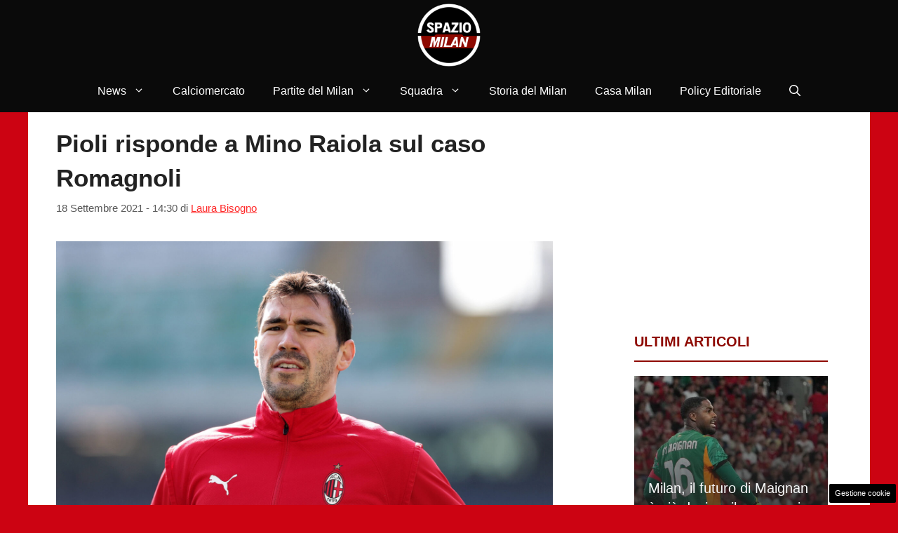

--- FILE ---
content_type: text/html; charset=UTF-8
request_url: https://www.spaziomilan.it/2021/09/pioli-risponde-a-mino-raiola-sul-caso-romagnoli/
body_size: 18424
content:
<!DOCTYPE html> 
<html lang="it-IT"> 
<head>
<meta charset="UTF-8">
<link rel="preload" as="script" href="https://a.thecoreadv.com/s/spaziomilan/ads.js"> 
<link href="https://www.googletagmanager.com/gtag/js?id=G-GZH3TLYM4D" rel="preload" as="script"> 
<link rel="preload" href="https://www.spaziomilan.it/wp-content/cache/fvm/min/1764087041-css14212921e68390f93aff4662cbec8dbb45d0daea402714866e52a90246743.css" as="style" media="all" /> 
<link rel="preload" href="https://www.spaziomilan.it/wp-content/cache/fvm/min/1764087041-css55685a47b82d233235d3781ca70bccfb1c62808107d6c1579e640a87fcd71.css" as="style" media="all" /> 
<link rel="preload" href="https://www.spaziomilan.it/wp-content/cache/fvm/min/1764087041-css1480575990e6d088cd1172a3836bbce18104d98d90378d50bfee224035b62.css" as="style" media="all" /> 
<link rel="preload" href="https://www.spaziomilan.it/wp-content/cache/fvm/min/1764087041-css123b81d0cc3be6335ce775075d9d16e023865f7783a842ec72ab018e0fc02.css" as="style" media="all" /> 
<link rel="preload" href="https://www.spaziomilan.it/wp-content/cache/fvm/min/1764087041-css633c64ae821990bad6b1980c816b38c84d01f964685816aa5af4476b799e5.css" as="style" media="all" /> 
<link rel="preload" href="https://www.spaziomilan.it/wp-content/cache/fvm/min/1764087041-cssf8724b5929be779accbfa997b6769c3e38553c37f85ebf4bd07613058db07.css" as="style" media="all" />
<script data-cfasync="false">if(navigator.userAgent.match(/MSIE|Internet Explorer/i)||navigator.userAgent.match(/Trident\/7\..*?rv:11/i)){var href=document.location.href;if(!href.match(/[?&]iebrowser/)){if(href.indexOf("?")==-1){if(href.indexOf("#")==-1){document.location.href=href+"?iebrowser=1"}else{document.location.href=href.replace("#","?iebrowser=1#")}}else{if(href.indexOf("#")==-1){document.location.href=href+"&iebrowser=1"}else{document.location.href=href.replace("#","&iebrowser=1#")}}}}</script>
<script data-cfasync="false">class FVMLoader{constructor(e){this.triggerEvents=e,this.eventOptions={passive:!0},this.userEventListener=this.triggerListener.bind(this),this.delayedScripts={normal:[],async:[],defer:[]},this.allJQueries=[]}_addUserInteractionListener(e){this.triggerEvents.forEach(t=>window.addEventListener(t,e.userEventListener,e.eventOptions))}_removeUserInteractionListener(e){this.triggerEvents.forEach(t=>window.removeEventListener(t,e.userEventListener,e.eventOptions))}triggerListener(){this._removeUserInteractionListener(this),"loading"===document.readyState?document.addEventListener("DOMContentLoaded",this._loadEverythingNow.bind(this)):this._loadEverythingNow()}async _loadEverythingNow(){this._runAllDelayedCSS(),this._delayEventListeners(),this._delayJQueryReady(this),this._handleDocumentWrite(),this._registerAllDelayedScripts(),await this._loadScriptsFromList(this.delayedScripts.normal),await this._loadScriptsFromList(this.delayedScripts.defer),await this._loadScriptsFromList(this.delayedScripts.async),await this._triggerDOMContentLoaded(),await this._triggerWindowLoad(),window.dispatchEvent(new Event("wpr-allScriptsLoaded"))}_registerAllDelayedScripts(){document.querySelectorAll("script[type=fvmdelay]").forEach(e=>{e.hasAttribute("src")?e.hasAttribute("async")&&!1!==e.async?this.delayedScripts.async.push(e):e.hasAttribute("defer")&&!1!==e.defer||"module"===e.getAttribute("data-type")?this.delayedScripts.defer.push(e):this.delayedScripts.normal.push(e):this.delayedScripts.normal.push(e)})}_runAllDelayedCSS(){document.querySelectorAll("link[rel=fvmdelay]").forEach(e=>{e.setAttribute("rel","stylesheet")})}async _transformScript(e){return await this._requestAnimFrame(),new Promise(t=>{const n=document.createElement("script");let r;[...e.attributes].forEach(e=>{let t=e.nodeName;"type"!==t&&("data-type"===t&&(t="type",r=e.nodeValue),n.setAttribute(t,e.nodeValue))}),e.hasAttribute("src")?(n.addEventListener("load",t),n.addEventListener("error",t)):(n.text=e.text,t()),e.parentNode.replaceChild(n,e)})}async _loadScriptsFromList(e){const t=e.shift();return t?(await this._transformScript(t),this._loadScriptsFromList(e)):Promise.resolve()}_delayEventListeners(){let e={};function t(t,n){!function(t){function n(n){return e[t].eventsToRewrite.indexOf(n)>=0?"wpr-"+n:n}e[t]||(e[t]={originalFunctions:{add:t.addEventListener,remove:t.removeEventListener},eventsToRewrite:[]},t.addEventListener=function(){arguments[0]=n(arguments[0]),e[t].originalFunctions.add.apply(t,arguments)},t.removeEventListener=function(){arguments[0]=n(arguments[0]),e[t].originalFunctions.remove.apply(t,arguments)})}(t),e[t].eventsToRewrite.push(n)}function n(e,t){let n=e[t];Object.defineProperty(e,t,{get:()=>n||function(){},set(r){e["wpr"+t]=n=r}})}t(document,"DOMContentLoaded"),t(window,"DOMContentLoaded"),t(window,"load"),t(window,"pageshow"),t(document,"readystatechange"),n(document,"onreadystatechange"),n(window,"onload"),n(window,"onpageshow")}_delayJQueryReady(e){let t=window.jQuery;Object.defineProperty(window,"jQuery",{get:()=>t,set(n){if(n&&n.fn&&!e.allJQueries.includes(n)){n.fn.ready=n.fn.init.prototype.ready=function(t){e.domReadyFired?t.bind(document)(n):document.addEventListener("DOMContentLoaded2",()=>t.bind(document)(n))};const t=n.fn.on;n.fn.on=n.fn.init.prototype.on=function(){if(this[0]===window){function e(e){return e.split(" ").map(e=>"load"===e||0===e.indexOf("load.")?"wpr-jquery-load":e).join(" ")}"string"==typeof arguments[0]||arguments[0]instanceof String?arguments[0]=e(arguments[0]):"object"==typeof arguments[0]&&Object.keys(arguments[0]).forEach(t=>{delete Object.assign(arguments[0],{[e(t)]:arguments[0][t]})[t]})}return t.apply(this,arguments),this},e.allJQueries.push(n)}t=n}})}async _triggerDOMContentLoaded(){this.domReadyFired=!0,await this._requestAnimFrame(),document.dispatchEvent(new Event("DOMContentLoaded2")),await this._requestAnimFrame(),window.dispatchEvent(new Event("DOMContentLoaded2")),await this._requestAnimFrame(),document.dispatchEvent(new Event("wpr-readystatechange")),await this._requestAnimFrame(),document.wpronreadystatechange&&document.wpronreadystatechange()}async _triggerWindowLoad(){await this._requestAnimFrame(),window.dispatchEvent(new Event("wpr-load")),await this._requestAnimFrame(),window.wpronload&&window.wpronload(),await this._requestAnimFrame(),this.allJQueries.forEach(e=>e(window).trigger("wpr-jquery-load")),window.dispatchEvent(new Event("wpr-pageshow")),await this._requestAnimFrame(),window.wpronpageshow&&window.wpronpageshow()}_handleDocumentWrite(){const e=new Map;document.write=document.writeln=function(t){const n=document.currentScript,r=document.createRange(),i=n.parentElement;let a=e.get(n);void 0===a&&(a=n.nextSibling,e.set(n,a));const s=document.createDocumentFragment();r.setStart(s,0),s.appendChild(r.createContextualFragment(t)),i.insertBefore(s,a)}}async _requestAnimFrame(){return new Promise(e=>requestAnimationFrame(e))}static run(){const e=new FVMLoader(["keydown","mousemove","touchmove","touchstart","touchend","wheel"]);e._addUserInteractionListener(e)}}FVMLoader.run();</script>
<meta name='robots' content='index, follow, max-image-preview:large, max-snippet:-1, max-video-preview:-1' />
<meta name="viewport" content="width=device-width, initial-scale=1"><title>Pioli risponde a Mino Raiola sul caso Romagnoli</title>
<link rel="canonical" href="https://www.spaziomilan.it/2021/09/pioli-risponde-a-mino-raiola-sul-caso-romagnoli/" />
<meta property="og:locale" content="it_IT" />
<meta property="og:type" content="article" />
<meta property="og:title" content="Pioli risponde a Mino Raiola sul caso Romagnoli" />
<meta property="og:description" content="Mister Stefano Pioli ha risposto così ad una forte domanda su Romagnoli dopo le dichiarazioni di Mino Raiola. Le parole: Quando il Milan si ribellerà in maniera ufficiale dinanzi a queste invasioni di campo di Raiola? “Su Bakayoko sono orgoglioso di far parte di un club che lotta in prima linea contro la discriminazioni. Raiola ... Leggi tutto" />
<meta property="og:url" content="https://www.spaziomilan.it/2021/09/pioli-risponde-a-mino-raiola-sul-caso-romagnoli/" />
<meta property="og:site_name" content="Spazio Milan" />
<meta property="article:published_time" content="2021-09-18T12:30:00+00:00" />
<meta property="article:modified_time" content="2021-09-18T12:44:49+00:00" />
<meta property="og:image" content="https://www.spaziomilan.it/wp-content/uploads/2021/04/1001212960-scaled.jpg" />
<meta property="og:image:width" content="2560" />
<meta property="og:image:height" content="1707" />
<meta property="og:image:type" content="image/jpeg" />
<meta name="author" content="Laura Bisogno" />
<meta name="twitter:card" content="summary_large_image" />
<meta name="twitter:label1" content="Scritto da" />
<meta name="twitter:data1" content="Laura Bisogno" />
<meta name="twitter:label2" content="Tempo di lettura stimato" />
<meta name="twitter:data2" content="1 minuto" />
<script type="application/ld+json" class="yoast-schema-graph">{"@context":"https://schema.org","@graph":[{"@type":"NewsArticle","@id":"https://www.spaziomilan.it/2021/09/pioli-risponde-a-mino-raiola-sul-caso-romagnoli/#article","isPartOf":{"@id":"https://www.spaziomilan.it/2021/09/pioli-risponde-a-mino-raiola-sul-caso-romagnoli/"},"author":{"name":"Laura Bisogno","@id":"https://www.spaziomilan.it/#/schema/person/74b8f5b274bda9062380c7aaed403a23"},"headline":"Pioli risponde a Mino Raiola sul caso Romagnoli","datePublished":"2021-09-18T12:30:00+00:00","dateModified":"2021-09-18T12:44:49+00:00","mainEntityOfPage":{"@id":"https://www.spaziomilan.it/2021/09/pioli-risponde-a-mino-raiola-sul-caso-romagnoli/"},"wordCount":104,"publisher":{"@id":"https://www.spaziomilan.it/#organization"},"image":{"@id":"https://www.spaziomilan.it/2021/09/pioli-risponde-a-mino-raiola-sul-caso-romagnoli/#primaryimage"},"thumbnailUrl":"https://www.spaziomilan.it/wp-content/uploads/2021/04/1001212960-scaled.jpg","keywords":["mercato","Milan","news","pioli","Raiola","Romagnoli","spaziomilan"],"articleSection":["Interviste","News Milan"],"inLanguage":"it-IT"},{"@type":"WebPage","@id":"https://www.spaziomilan.it/2021/09/pioli-risponde-a-mino-raiola-sul-caso-romagnoli/","url":"https://www.spaziomilan.it/2021/09/pioli-risponde-a-mino-raiola-sul-caso-romagnoli/","name":"Pioli risponde a Mino Raiola sul caso Romagnoli","isPartOf":{"@id":"https://www.spaziomilan.it/#website"},"primaryImageOfPage":{"@id":"https://www.spaziomilan.it/2021/09/pioli-risponde-a-mino-raiola-sul-caso-romagnoli/#primaryimage"},"image":{"@id":"https://www.spaziomilan.it/2021/09/pioli-risponde-a-mino-raiola-sul-caso-romagnoli/#primaryimage"},"thumbnailUrl":"https://www.spaziomilan.it/wp-content/uploads/2021/04/1001212960-scaled.jpg","datePublished":"2021-09-18T12:30:00+00:00","dateModified":"2021-09-18T12:44:49+00:00","breadcrumb":{"@id":"https://www.spaziomilan.it/2021/09/pioli-risponde-a-mino-raiola-sul-caso-romagnoli/#breadcrumb"},"inLanguage":"it-IT","potentialAction":[{"@type":"ReadAction","target":["https://www.spaziomilan.it/2021/09/pioli-risponde-a-mino-raiola-sul-caso-romagnoli/"]}]},{"@type":"ImageObject","inLanguage":"it-IT","@id":"https://www.spaziomilan.it/2021/09/pioli-risponde-a-mino-raiola-sul-caso-romagnoli/#primaryimage","url":"https://www.spaziomilan.it/wp-content/uploads/2021/04/1001212960-scaled.jpg","contentUrl":"https://www.spaziomilan.it/wp-content/uploads/2021/04/1001212960-scaled.jpg","width":2560,"height":1707,"caption":"FOTO IMAGO"},{"@type":"BreadcrumbList","@id":"https://www.spaziomilan.it/2021/09/pioli-risponde-a-mino-raiola-sul-caso-romagnoli/#breadcrumb","itemListElement":[{"@type":"ListItem","position":1,"name":"Home","item":"https://www.spaziomilan.it/"},{"@type":"ListItem","position":2,"name":"News Milan","item":"https://www.spaziomilan.it/news-milan/"},{"@type":"ListItem","position":3,"name":"Pioli risponde a Mino Raiola sul caso Romagnoli"}]},{"@type":"WebSite","@id":"https://www.spaziomilan.it/#website","url":"https://www.spaziomilan.it/","name":"Spazio Milan","description":"Emozione rossonera","publisher":{"@id":"https://www.spaziomilan.it/#organization"},"potentialAction":[{"@type":"SearchAction","target":{"@type":"EntryPoint","urlTemplate":"https://www.spaziomilan.it/?s={search_term_string}"},"query-input":{"@type":"PropertyValueSpecification","valueRequired":true,"valueName":"search_term_string"}}],"inLanguage":"it-IT"},{"@type":"Organization","@id":"https://www.spaziomilan.it/#organization","name":"Spazio Milan","url":"https://www.spaziomilan.it/","logo":{"@type":"ImageObject","inLanguage":"it-IT","@id":"https://www.spaziomilan.it/#/schema/logo/image/","url":"https://www.spaziomilan.it/wp-content/uploads/2024/07/spazio_milan_logo2024.png","contentUrl":"https://www.spaziomilan.it/wp-content/uploads/2024/07/spazio_milan_logo2024.png","width":1080,"height":1080,"caption":"Spazio Milan"},"image":{"@id":"https://www.spaziomilan.it/#/schema/logo/image/"}},{"@type":"Person","@id":"https://www.spaziomilan.it/#/schema/person/74b8f5b274bda9062380c7aaed403a23","name":"Laura Bisogno","image":{"@type":"ImageObject","inLanguage":"it-IT","@id":"https://www.spaziomilan.it/#/schema/person/image/","url":"https://secure.gravatar.com/avatar/d3fc4c972bc95a1599121f01be932ff691bd474928f651f25ad7237c8ae4f193?s=96&d=mm&r=g","contentUrl":"https://secure.gravatar.com/avatar/d3fc4c972bc95a1599121f01be932ff691bd474928f651f25ad7237c8ae4f193?s=96&d=mm&r=g","caption":"Laura Bisogno"},"url":"https://www.spaziomilan.it/author/laura-bisogno/"}]}</script>
<link rel="alternate" type="application/rss+xml" title="Spazio Milan &raquo; Feed" href="https://www.spaziomilan.it/feed/" />
<link rel="alternate" type="application/rss+xml" title="Spazio Milan &raquo; Feed dei commenti" href="https://www.spaziomilan.it/comments/feed/" /> 
<style media="all">img:is([sizes="auto" i],[sizes^="auto," i]){contain-intrinsic-size:3000px 1500px}</style> 
<script>var adser = {"pagetype":"article","category":["Interviste","News Milan"],"category_iab":["",""],"hot":false,"cmp":"clickio","cmp_params":"\/\/clickiocmp.com\/t\/consent_236306.js","_adkaora":"https:\/\/cdn.adkaora.space\/thecore\/generic\/prod\/adk-init.js","_admanager":1,"_mgid":"https:\/\/jsc.mgid.com\/s\/p\/spaziomilan.it.1475176.js","_teads":"175994"}</script>
<script>
document.addEventListener('DOMContentLoaded', function() {
var script = document.createElement('script');
script.src = "https://www.googletagmanager.com/gtag/js?id=G-GZH3TLYM4D";
script.async = true;
document.head.appendChild(script);
script.onload = function() {
window.dataLayer = window.dataLayer || [];
function gtag(){dataLayer.push(arguments);}
gtag('js', new Date());
gtag('config', 'G-GZH3TLYM4D');
};
});
</script>
<style media="all">#tca-sticky{display:none}@media only screen and (max-width:600px){BODY{margin-top:100px!important}#tca-sticky{display:flex}}</style> 
<link rel="amphtml" href="https://www.spaziomilan.it/2021/09/pioli-risponde-a-mino-raiola-sul-caso-romagnoli/amp/" /> 
<link rel='stylesheet' id='wp-block-library-css' href='https://www.spaziomilan.it/wp-content/cache/fvm/min/1764087041-css14212921e68390f93aff4662cbec8dbb45d0daea402714866e52a90246743.css' media='all' /> 
<style id='classic-theme-styles-inline-css' media="all">/*! This file is auto-generated */ .wp-block-button__link{color:#fff;background-color:#32373c;border-radius:9999px;box-shadow:none;text-decoration:none;padding:calc(.667em + 2px) calc(1.333em + 2px);font-size:1.125em}.wp-block-file__button{background:#32373c;color:#fff;text-decoration:none}</style> 
<style id='global-styles-inline-css' media="all">:root{--wp--preset--aspect-ratio--square:1;--wp--preset--aspect-ratio--4-3:4/3;--wp--preset--aspect-ratio--3-4:3/4;--wp--preset--aspect-ratio--3-2:3/2;--wp--preset--aspect-ratio--2-3:2/3;--wp--preset--aspect-ratio--16-9:16/9;--wp--preset--aspect-ratio--9-16:9/16;--wp--preset--color--black:#000000;--wp--preset--color--cyan-bluish-gray:#abb8c3;--wp--preset--color--white:#ffffff;--wp--preset--color--pale-pink:#f78da7;--wp--preset--color--vivid-red:#cf2e2e;--wp--preset--color--luminous-vivid-orange:#ff6900;--wp--preset--color--luminous-vivid-amber:#fcb900;--wp--preset--color--light-green-cyan:#7bdcb5;--wp--preset--color--vivid-green-cyan:#00d084;--wp--preset--color--pale-cyan-blue:#8ed1fc;--wp--preset--color--vivid-cyan-blue:#0693e3;--wp--preset--color--vivid-purple:#9b51e0;--wp--preset--color--contrast:var(--contrast);--wp--preset--color--contrast-2:var(--contrast-2);--wp--preset--color--contrast-3:var(--contrast-3);--wp--preset--color--base:var(--base);--wp--preset--color--base-2:var(--base-2);--wp--preset--color--base-3:var(--base-3);--wp--preset--color--accent:var(--accent);--wp--preset--color--global-color-8:var(--global-color-8);--wp--preset--gradient--vivid-cyan-blue-to-vivid-purple:linear-gradient(135deg,rgba(6,147,227,1) 0%,rgb(155,81,224) 100%);--wp--preset--gradient--light-green-cyan-to-vivid-green-cyan:linear-gradient(135deg,rgb(122,220,180) 0%,rgb(0,208,130) 100%);--wp--preset--gradient--luminous-vivid-amber-to-luminous-vivid-orange:linear-gradient(135deg,rgba(252,185,0,1) 0%,rgba(255,105,0,1) 100%);--wp--preset--gradient--luminous-vivid-orange-to-vivid-red:linear-gradient(135deg,rgba(255,105,0,1) 0%,rgb(207,46,46) 100%);--wp--preset--gradient--very-light-gray-to-cyan-bluish-gray:linear-gradient(135deg,rgb(238,238,238) 0%,rgb(169,184,195) 100%);--wp--preset--gradient--cool-to-warm-spectrum:linear-gradient(135deg,rgb(74,234,220) 0%,rgb(151,120,209) 20%,rgb(207,42,186) 40%,rgb(238,44,130) 60%,rgb(251,105,98) 80%,rgb(254,248,76) 100%);--wp--preset--gradient--blush-light-purple:linear-gradient(135deg,rgb(255,206,236) 0%,rgb(152,150,240) 100%);--wp--preset--gradient--blush-bordeaux:linear-gradient(135deg,rgb(254,205,165) 0%,rgb(254,45,45) 50%,rgb(107,0,62) 100%);--wp--preset--gradient--luminous-dusk:linear-gradient(135deg,rgb(255,203,112) 0%,rgb(199,81,192) 50%,rgb(65,88,208) 100%);--wp--preset--gradient--pale-ocean:linear-gradient(135deg,rgb(255,245,203) 0%,rgb(182,227,212) 50%,rgb(51,167,181) 100%);--wp--preset--gradient--electric-grass:linear-gradient(135deg,rgb(202,248,128) 0%,rgb(113,206,126) 100%);--wp--preset--gradient--midnight:linear-gradient(135deg,rgb(2,3,129) 0%,rgb(40,116,252) 100%);--wp--preset--font-size--small:13px;--wp--preset--font-size--medium:20px;--wp--preset--font-size--large:36px;--wp--preset--font-size--x-large:42px;--wp--preset--spacing--20:0.44rem;--wp--preset--spacing--30:0.67rem;--wp--preset--spacing--40:1rem;--wp--preset--spacing--50:1.5rem;--wp--preset--spacing--60:2.25rem;--wp--preset--spacing--70:3.38rem;--wp--preset--spacing--80:5.06rem;--wp--preset--shadow--natural:6px 6px 9px rgba(0, 0, 0, 0.2);--wp--preset--shadow--deep:12px 12px 50px rgba(0, 0, 0, 0.4);--wp--preset--shadow--sharp:6px 6px 0px rgba(0, 0, 0, 0.2);--wp--preset--shadow--outlined:6px 6px 0px -3px rgba(255, 255, 255, 1), 6px 6px rgba(0, 0, 0, 1);--wp--preset--shadow--crisp:6px 6px 0px rgba(0, 0, 0, 1)}:where(.is-layout-flex){gap:.5em}:where(.is-layout-grid){gap:.5em}body .is-layout-flex{display:flex}.is-layout-flex{flex-wrap:wrap;align-items:center}.is-layout-flex>:is(*,div){margin:0}body .is-layout-grid{display:grid}.is-layout-grid>:is(*,div){margin:0}:where(.wp-block-columns.is-layout-flex){gap:2em}:where(.wp-block-columns.is-layout-grid){gap:2em}:where(.wp-block-post-template.is-layout-flex){gap:1.25em}:where(.wp-block-post-template.is-layout-grid){gap:1.25em}.has-black-color{color:var(--wp--preset--color--black)!important}.has-cyan-bluish-gray-color{color:var(--wp--preset--color--cyan-bluish-gray)!important}.has-white-color{color:var(--wp--preset--color--white)!important}.has-pale-pink-color{color:var(--wp--preset--color--pale-pink)!important}.has-vivid-red-color{color:var(--wp--preset--color--vivid-red)!important}.has-luminous-vivid-orange-color{color:var(--wp--preset--color--luminous-vivid-orange)!important}.has-luminous-vivid-amber-color{color:var(--wp--preset--color--luminous-vivid-amber)!important}.has-light-green-cyan-color{color:var(--wp--preset--color--light-green-cyan)!important}.has-vivid-green-cyan-color{color:var(--wp--preset--color--vivid-green-cyan)!important}.has-pale-cyan-blue-color{color:var(--wp--preset--color--pale-cyan-blue)!important}.has-vivid-cyan-blue-color{color:var(--wp--preset--color--vivid-cyan-blue)!important}.has-vivid-purple-color{color:var(--wp--preset--color--vivid-purple)!important}.has-black-background-color{background-color:var(--wp--preset--color--black)!important}.has-cyan-bluish-gray-background-color{background-color:var(--wp--preset--color--cyan-bluish-gray)!important}.has-white-background-color{background-color:var(--wp--preset--color--white)!important}.has-pale-pink-background-color{background-color:var(--wp--preset--color--pale-pink)!important}.has-vivid-red-background-color{background-color:var(--wp--preset--color--vivid-red)!important}.has-luminous-vivid-orange-background-color{background-color:var(--wp--preset--color--luminous-vivid-orange)!important}.has-luminous-vivid-amber-background-color{background-color:var(--wp--preset--color--luminous-vivid-amber)!important}.has-light-green-cyan-background-color{background-color:var(--wp--preset--color--light-green-cyan)!important}.has-vivid-green-cyan-background-color{background-color:var(--wp--preset--color--vivid-green-cyan)!important}.has-pale-cyan-blue-background-color{background-color:var(--wp--preset--color--pale-cyan-blue)!important}.has-vivid-cyan-blue-background-color{background-color:var(--wp--preset--color--vivid-cyan-blue)!important}.has-vivid-purple-background-color{background-color:var(--wp--preset--color--vivid-purple)!important}.has-black-border-color{border-color:var(--wp--preset--color--black)!important}.has-cyan-bluish-gray-border-color{border-color:var(--wp--preset--color--cyan-bluish-gray)!important}.has-white-border-color{border-color:var(--wp--preset--color--white)!important}.has-pale-pink-border-color{border-color:var(--wp--preset--color--pale-pink)!important}.has-vivid-red-border-color{border-color:var(--wp--preset--color--vivid-red)!important}.has-luminous-vivid-orange-border-color{border-color:var(--wp--preset--color--luminous-vivid-orange)!important}.has-luminous-vivid-amber-border-color{border-color:var(--wp--preset--color--luminous-vivid-amber)!important}.has-light-green-cyan-border-color{border-color:var(--wp--preset--color--light-green-cyan)!important}.has-vivid-green-cyan-border-color{border-color:var(--wp--preset--color--vivid-green-cyan)!important}.has-pale-cyan-blue-border-color{border-color:var(--wp--preset--color--pale-cyan-blue)!important}.has-vivid-cyan-blue-border-color{border-color:var(--wp--preset--color--vivid-cyan-blue)!important}.has-vivid-purple-border-color{border-color:var(--wp--preset--color--vivid-purple)!important}.has-vivid-cyan-blue-to-vivid-purple-gradient-background{background:var(--wp--preset--gradient--vivid-cyan-blue-to-vivid-purple)!important}.has-light-green-cyan-to-vivid-green-cyan-gradient-background{background:var(--wp--preset--gradient--light-green-cyan-to-vivid-green-cyan)!important}.has-luminous-vivid-amber-to-luminous-vivid-orange-gradient-background{background:var(--wp--preset--gradient--luminous-vivid-amber-to-luminous-vivid-orange)!important}.has-luminous-vivid-orange-to-vivid-red-gradient-background{background:var(--wp--preset--gradient--luminous-vivid-orange-to-vivid-red)!important}.has-very-light-gray-to-cyan-bluish-gray-gradient-background{background:var(--wp--preset--gradient--very-light-gray-to-cyan-bluish-gray)!important}.has-cool-to-warm-spectrum-gradient-background{background:var(--wp--preset--gradient--cool-to-warm-spectrum)!important}.has-blush-light-purple-gradient-background{background:var(--wp--preset--gradient--blush-light-purple)!important}.has-blush-bordeaux-gradient-background{background:var(--wp--preset--gradient--blush-bordeaux)!important}.has-luminous-dusk-gradient-background{background:var(--wp--preset--gradient--luminous-dusk)!important}.has-pale-ocean-gradient-background{background:var(--wp--preset--gradient--pale-ocean)!important}.has-electric-grass-gradient-background{background:var(--wp--preset--gradient--electric-grass)!important}.has-midnight-gradient-background{background:var(--wp--preset--gradient--midnight)!important}.has-small-font-size{font-size:var(--wp--preset--font-size--small)!important}.has-medium-font-size{font-size:var(--wp--preset--font-size--medium)!important}.has-large-font-size{font-size:var(--wp--preset--font-size--large)!important}.has-x-large-font-size{font-size:var(--wp--preset--font-size--x-large)!important}:where(.wp-block-post-template.is-layout-flex){gap:1.25em}:where(.wp-block-post-template.is-layout-grid){gap:1.25em}:where(.wp-block-columns.is-layout-flex){gap:2em}:where(.wp-block-columns.is-layout-grid){gap:2em}:root :where(.wp-block-pullquote){font-size:1.5em;line-height:1.6}</style> 
<link rel='stylesheet' id='adser-css' href='https://www.spaziomilan.it/wp-content/cache/fvm/min/1764087041-css55685a47b82d233235d3781ca70bccfb1c62808107d6c1579e640a87fcd71.css' media='all' /> 
<link rel='stylesheet' id='dadaPushly-css' href='https://www.spaziomilan.it/wp-content/cache/fvm/min/1764087041-css1480575990e6d088cd1172a3836bbce18104d98d90378d50bfee224035b62.css' media='all' /> 
<link rel='stylesheet' id='toc-screen-css' href='https://www.spaziomilan.it/wp-content/cache/fvm/min/1764087041-css123b81d0cc3be6335ce775075d9d16e023865f7783a842ec72ab018e0fc02.css' media='all' /> 
<link rel='stylesheet' id='generate-style-css' href='https://www.spaziomilan.it/wp-content/cache/fvm/min/1764087041-css633c64ae821990bad6b1980c816b38c84d01f964685816aa5af4476b799e5.css' media='all' /> 
<style id='generate-style-inline-css' media="all">body{background-color:#cc0312;color:#222}a{color:#ff2828}a:hover,a:focus{text-decoration:underline}.entry-title a,.site-branding a,a.button,.wp-block-button__link,.main-navigation a{text-decoration:none}a:hover,a:focus,a:active{color:#af0000}.wp-block-group__inner-container{max-width:1200px;margin-left:auto;margin-right:auto}.site-header .header-image{width:90px}:root{--contrast:#222222;--contrast-2:#575760;--contrast-3:#b2b2be;--base:#f0f0f0;--base-2:#f7f8f9;--base-3:#ffffff;--accent:#8E0900;--global-color-8:#CC0412}:root .has-contrast-color{color:var(--contrast)}:root .has-contrast-background-color{background-color:var(--contrast)}:root .has-contrast-2-color{color:var(--contrast-2)}:root .has-contrast-2-background-color{background-color:var(--contrast-2)}:root .has-contrast-3-color{color:var(--contrast-3)}:root .has-contrast-3-background-color{background-color:var(--contrast-3)}:root .has-base-color{color:var(--base)}:root .has-base-background-color{background-color:var(--base)}:root .has-base-2-color{color:var(--base-2)}:root .has-base-2-background-color{background-color:var(--base-2)}:root .has-base-3-color{color:var(--base-3)}:root .has-base-3-background-color{background-color:var(--base-3)}:root .has-accent-color{color:var(--accent)}:root .has-accent-background-color{background-color:var(--accent)}:root .has-global-color-8-color{color:var(--global-color-8)}:root .has-global-color-8-background-color{background-color:var(--global-color-8)}.gp-modal:not(.gp-modal--open):not(.gp-modal--transition){display:none}.gp-modal--transition:not(.gp-modal--open){pointer-events:none}.gp-modal-overlay:not(.gp-modal-overlay--open):not(.gp-modal--transition){display:none}.gp-modal__overlay{display:none;position:fixed;top:0;left:0;right:0;bottom:0;background:rgba(0,0,0,.2);display:flex;justify-content:center;align-items:center;z-index:10000;backdrop-filter:blur(3px);transition:opacity 500ms ease;opacity:0}.gp-modal--open:not(.gp-modal--transition) .gp-modal__overlay{opacity:1}.gp-modal__container{max-width:100%;max-height:100vh;transform:scale(.9);transition:transform 500ms ease;padding:0 10px}.gp-modal--open:not(.gp-modal--transition) .gp-modal__container{transform:scale(1)}.search-modal-fields{display:flex}.gp-search-modal .gp-modal__overlay{align-items:flex-start;padding-top:25vh;background:var(--gp-search-modal-overlay-bg-color)}.search-modal-form{width:500px;max-width:100%;background-color:var(--gp-search-modal-bg-color);color:var(--gp-search-modal-text-color)}.search-modal-form .search-field,.search-modal-form .search-field:focus{width:100%;height:60px;background-color:transparent;border:0;appearance:none;color:currentColor}.search-modal-fields button,.search-modal-fields button:active,.search-modal-fields button:focus,.search-modal-fields button:hover{background-color:transparent;border:0;color:currentColor;width:60px}body,button,input,select,textarea{font-family:Helvetica;font-size:18px}body{line-height:1.7}.entry-content>[class*="wp-block-"]:not(:last-child):not(.wp-block-heading){margin-bottom:1.5em}.main-title{font-family:Helvetica}.main-navigation a,.menu-toggle{font-family:Helvetica;font-size:16px}.main-navigation .menu-bar-items{font-size:16px}.main-navigation .main-nav ul ul li a{font-size:15px}.sidebar .widget,.footer-widgets .widget{font-size:17px}h1{font-family:Helvetica;font-weight:700;font-size:35px;line-height:1.4em}h2{font-family:Helvetica;font-weight:600;font-size:28px;line-height:1.4em}h3{font-family:Helvetica;font-size:26px;line-height:1.4em}h4{font-family:Helvetica}h5{font-family:Helvetica}h6{font-family:Helvetica}.site-info{font-family:Helvetica}@media (max-width:768px){h1{font-size:22px}h2{font-size:20px}h3{font-size:24px}h4{font-size:22px}h5{font-size:19px}}.top-bar{background-color:#636363;color:#fff}.top-bar a{color:#fff}.top-bar a:hover{color:#303030}.site-header{background-color:#0a0a0a}.main-title a,.main-title a:hover{color:#222}.site-description{color:#757575}.mobile-menu-control-wrapper .menu-toggle,.mobile-menu-control-wrapper .menu-toggle:hover,.mobile-menu-control-wrapper .menu-toggle:focus,.has-inline-mobile-toggle #site-navigation.toggled{background-color:rgba(0,0,0,.02)}.main-navigation,.main-navigation ul ul{background-color:#0a0a0a}.main-navigation .main-nav ul li a,.main-navigation .menu-toggle,.main-navigation .menu-bar-items{color:#fff}.main-navigation .main-nav ul li:not([class*="current-menu-"]):hover>a,.main-navigation .main-nav ul li:not([class*="current-menu-"]):focus>a,.main-navigation .main-nav ul li.sfHover:not([class*="current-menu-"])>a,.main-navigation .menu-bar-item:hover>a,.main-navigation .menu-bar-item.sfHover>a{color:#fff;background-color:var(--accent)}button.menu-toggle:hover,button.menu-toggle:focus{color:#fff}.main-navigation .main-nav ul li[class*="current-menu-"]>a{color:#fff;background-color:rgba(255,255,255,0)}.navigation-search input[type="search"],.navigation-search input[type="search"]:active,.navigation-search input[type="search"]:focus,.main-navigation .main-nav ul li.search-item.active>a,.main-navigation .menu-bar-items .search-item.active>a{color:#fff;background-color:var(--accent)}.main-navigation ul ul{background-color:#eaeaea}.main-navigation .main-nav ul ul li a{color:#515151}.main-navigation .main-nav ul ul li:not([class*="current-menu-"]):hover>a,.main-navigation .main-nav ul ul li:not([class*="current-menu-"]):focus>a,.main-navigation .main-nav ul ul li.sfHover:not([class*="current-menu-"])>a{color:#7a8896;background-color:#eaeaea}.main-navigation .main-nav ul ul li[class*="current-menu-"]>a{color:#7a8896;background-color:#eaeaea}.separate-containers .inside-article,.separate-containers .comments-area,.separate-containers .page-header,.one-container .container,.separate-containers .paging-navigation,.inside-page-header{background-color:#fff}.entry-title a{color:#222}.entry-title a:hover{color:#55555e}.entry-meta{color:#595959}.sidebar .widget{background-color:#0a0a0a}.sidebar .widget a{color:#e5cdc7}.sidebar .widget a:hover{color:#d60000}.footer-widgets{background-color:#fff}.footer-widgets .widget-title{color:#000}.site-info{color:#fff;background-color:#0a0a0a}.site-info a{color:#fff}.site-info a:hover{color:#d3d3d3}.footer-bar .widget_nav_menu .current-menu-item a{color:#d3d3d3}input[type="text"],input[type="email"],input[type="url"],input[type="password"],input[type="search"],input[type="tel"],input[type="number"],textarea,select{color:#666;background-color:var(--base-2);border-color:#ccc}input[type="text"]:focus,input[type="email"]:focus,input[type="url"]:focus,input[type="password"]:focus,input[type="search"]:focus,input[type="tel"]:focus,input[type="number"]:focus,textarea:focus,select:focus{color:#666;background-color:#fff;border-color:#bfbfbf}button,html input[type="button"],input[type="reset"],input[type="submit"],a.button,a.wp-block-button__link:not(.has-background){color:#fff;background-color:#55555e}button:hover,html input[type="button"]:hover,input[type="reset"]:hover,input[type="submit"]:hover,a.button:hover,button:focus,html input[type="button"]:focus,input[type="reset"]:focus,input[type="submit"]:focus,a.button:focus,a.wp-block-button__link:not(.has-background):active,a.wp-block-button__link:not(.has-background):focus,a.wp-block-button__link:not(.has-background):hover{color:#fff;background-color:#3f4047}a.generate-back-to-top{background-color:rgba(0,0,0,.4);color:#fff}a.generate-back-to-top:hover,a.generate-back-to-top:focus{background-color:rgba(0,0,0,.6);color:#fff}:root{--gp-search-modal-bg-color:var(--base-3);--gp-search-modal-text-color:var(--contrast);--gp-search-modal-overlay-bg-color:rgba(0,0,0,0.2)}@media (max-width:768px){.main-navigation .menu-bar-item:hover>a,.main-navigation .menu-bar-item.sfHover>a{background:none;color:#fff}}.inside-header{padding:5px 40px 5px 40px}.nav-below-header .main-navigation .inside-navigation.grid-container,.nav-above-header .main-navigation .inside-navigation.grid-container{padding:0 20px 0 20px}.separate-containers .inside-article,.separate-containers .comments-area,.separate-containers .page-header,.separate-containers .paging-navigation,.one-container .site-content,.inside-page-header{padding:20px 40px 40px 40px}.site-main .wp-block-group__inner-container{padding:20px 40px 40px 40px}.separate-containers .paging-navigation{padding-top:20px;padding-bottom:20px}.entry-content .alignwide,body:not(.no-sidebar) .entry-content .alignfull{margin-left:-40px;width:calc(100% + 80px);max-width:calc(100% + 80px)}.sidebar .widget,.page-header,.widget-area .main-navigation,.site-main>*{margin-bottom:0}.separate-containers .site-main{margin:0}.both-right .inside-left-sidebar,.both-left .inside-left-sidebar{margin-right:0}.both-right .inside-right-sidebar,.both-left .inside-right-sidebar{margin-left:0}.separate-containers .featured-image{margin-top:0}.separate-containers .inside-right-sidebar,.separate-containers .inside-left-sidebar{margin-top:0;margin-bottom:0}.rtl .menu-item-has-children .dropdown-menu-toggle{padding-left:20px}.rtl .main-navigation .main-nav ul li.menu-item-has-children>a{padding-right:20px}.widget-area .widget{padding:8px 40px 40px 50px}@media (max-width:768px){.separate-containers .inside-article,.separate-containers .comments-area,.separate-containers .page-header,.separate-containers .paging-navigation,.one-container .site-content,.inside-page-header{padding:15px}.site-main .wp-block-group__inner-container{padding:15px}.inside-top-bar{padding-right:30px;padding-left:30px}.inside-header{padding-top:5px;padding-right:30px;padding-bottom:5px;padding-left:30px}.widget-area .widget{padding-top:30px;padding-right:30px;padding-bottom:30px;padding-left:30px}.footer-widgets-container{padding-top:30px;padding-right:30px;padding-bottom:30px;padding-left:30px}.inside-site-info{padding-right:30px;padding-left:30px}.entry-content .alignwide,body:not(.no-sidebar) .entry-content .alignfull{margin-left:-15px;width:calc(100% + 30px);max-width:calc(100% + 30px)}.one-container .site-main .paging-navigation{margin-bottom:0}}.is-right-sidebar{width:30%}.is-left-sidebar{width:30%}.site-content .content-area{width:70%}@media (max-width:768px){.main-navigation .menu-toggle,.sidebar-nav-mobile:not(#sticky-placeholder){display:block}.main-navigation ul,.gen-sidebar-nav,.main-navigation:not(.slideout-navigation):not(.toggled) .main-nav>ul,.has-inline-mobile-toggle #site-navigation .inside-navigation>*:not(.navigation-search):not(.main-nav){display:none}.nav-align-right .inside-navigation,.nav-align-center .inside-navigation{justify-content:space-between}}.dynamic-author-image-rounded{border-radius:100%}.dynamic-featured-image,.dynamic-author-image{vertical-align:middle}.one-container.blog .dynamic-content-template:not(:last-child),.one-container.archive .dynamic-content-template:not(:last-child){padding-bottom:0}.dynamic-entry-excerpt>p:last-child{margin-bottom:0}</style> 
<style id='generateblocks-inline-css' media="all">.gb-container.gb-tabs__item:not(.gb-tabs__item-open){display:none}.gb-container-525acc2f{padding:40px 20px 40px 40px}.gb-container-3ffc8e74{min-height:260px;display:flex;flex-direction:column;justify-content:flex-end;position:relative;overflow-x:hidden;overflow-y:hidden}.gb-container-3ffc8e74:before{content:"";background-image:var(--background-image);background-repeat:no-repeat;background-position:center center;background-size:cover;z-index:0;position:absolute;top:0;right:0;bottom:0;left:0;transition:inherit;pointer-events:none}.gb-container-3ffc8e74:after{content:"";background-image:linear-gradient(180deg,rgba(255,255,255,0),var(--contrast));z-index:0;position:absolute;top:0;right:0;bottom:0;left:0;pointer-events:none}.gb-grid-wrapper>.gb-grid-column-3ffc8e74{width:100%}.gb-container-b3a03c90{max-width:1200px;z-index:1;position:relative;padding:20px}.gb-container-02d854d8{background-color:var(--base-2)}.gb-container-f4a9fdfa{height:100%;display:flex;flex-direction:column;align-items:center;justify-content:center;padding-left:20px}.gb-grid-wrapper>.gb-grid-column-f4a9fdfa{width:22%}.gb-container-9d875209{height:100%;font-size:15px;padding:20px}.gb-grid-wrapper>.gb-grid-column-9d875209{width:78%}h4.gb-headline-ac22c05b{display:flex;align-items:center;justify-content:flex-start;font-size:20px;font-weight:600;text-transform:uppercase;text-align:left;padding-bottom:10px;border-bottom:2px solid var(--accent);color:var(--accent)}h3.gb-headline-8deddee5{font-size:20px;font-weight:500;text-transform:initial;margin-bottom:10px;color:var(--base-2)}h3.gb-headline-8deddee5 a{color:var(--base-2)}h3.gb-headline-8deddee5 a:hover{color:var(--base)}h4.gb-headline-093d95f7{font-size:20px;font-weight:700;text-transform:uppercase}.gb-grid-wrapper-557aa889{display:flex;flex-wrap:wrap;row-gap:20px}.gb-grid-wrapper-557aa889>.gb-grid-column{box-sizing:border-box}.gb-grid-wrapper-47bce4c6{display:flex;flex-wrap:wrap;align-items:center;margin-left:-20px}.gb-grid-wrapper-47bce4c6>.gb-grid-column{box-sizing:border-box;padding-left:20px}.gb-block-image-7f7f29ab{padding-top:10px;padding-bottom:10px;text-align:center}.gb-image-7f7f29ab{border-radius:50%;border:3px solid var(--accent);width:100px;height:100px;object-fit:cover;vertical-align:middle}@media (max-width:767px){.gb-container-525acc2f{padding-top:20px;padding-right:0;padding-bottom:20px;margin-top:40px}.gb-container-3ffc8e74{min-height:300px}.gb-container-02d854d8{text-align:center}.gb-container-f4a9fdfa{text-align:center;padding-top:20px;padding-left:0}.gb-grid-wrapper>.gb-grid-column-f4a9fdfa{width:100%}.gb-container-9d875209{text-align:center}.gb-grid-wrapper>.gb-grid-column-9d875209{width:100%}.gb-grid-wrapper>div.gb-grid-column-9d875209{padding-bottom:0}h4.gb-headline-ac22c05b{font-size:17px}h4.gb-headline-093d95f7{text-align:center}.gb-grid-wrapper-47bce4c6>.gb-grid-column{padding-bottom:20px}.gb-block-image-7f7f29ab{text-align:center}.gb-image-7f7f29ab{border:6px solid var(--accent)}}:root{--gb-container-width:1200px}.gb-container .wp-block-image img{vertical-align:middle}.gb-grid-wrapper .wp-block-image{margin-bottom:0}.gb-highlight{background:none}.gb-shape{line-height:0}.gb-container-link{position:absolute;top:0;right:0;bottom:0;left:0;z-index:99}</style> 
<link rel='stylesheet' id='generate-blog-images-css' href='https://www.spaziomilan.it/wp-content/cache/fvm/min/1764087041-cssf8724b5929be779accbfa997b6769c3e38553c37f85ebf4bd07613058db07.css' media='all' /> 
<script src="https://www.spaziomilan.it/wp-includes/js/jquery/jquery.min.js?ver=3.7.1" id="jquery-core-js"></script>
<script src="https://www.spaziomilan.it/wp-includes/js/jquery/jquery-migrate.min.js?ver=3.4.1" id="jquery-migrate-js"></script>
<script id="dadaPushly-js-extra">
var dadasuite_365_pushly_var = {"siteurl":"https:\/\/www.spaziomilan.it","sitename":"spaziomilan.it","is_post":"","redir":"js","endpoint":"https:\/\/sensor.pushly.net","view":"view_4"};
</script>
<script src="https://www.spaziomilan.it/wp-content/plugins/dadasuite-365/includes/modules/dadasuite_365_pushly/js/dadasuite_365_pushly.min.js?ver=1.7.0" id="dadaPushly-js"></script>
<link rel="icon" href="https://www.spaziomilan.it/wp-content/uploads/2024/07/cropped-spazio_milan_logo2024-192x192.png" sizes="192x192" /> 
<style id="wp-custom-css" media="all">.home .inside-article{background-color:#cc0312}.wp-block-image figcaption{font-size:13px;background:#dbcece;border:1px solid #686868}[data-adunitid]:not([id*="video"]),[data-adunitid]:not([id*="video"])>div,[data-adunitid]:not([id*="video"])>div>div{margin:auto!important;display:flex;flex:1;justify-content:center}#news{max-width:1200px!important}@media (min-width:1200px){#news{min-width:1140px!important}}@media (min-width:981px){[data-adunitid="0"]{min-height:250px}[data-adunitid="0"],[data-adunitid="0"]>div,[data-adunitid="0"]>div>div{justify-content:space-around!important}[data-adunitid="2"]{min-height:280px}[data-adunitid="3"]{min-height:280px}[data-adunitid="11"]{min-height:480px}[data-admobile="true"],[data-admobile="1"],[data-addesktop="false"],[data-addesktop="0"]{min-height:0!important;max-height:0;display:contents!important}}@media (max-width:980px){[data-adunitid="0"]{min-height:430px}[data-adunitid="2"]{min-height:480px}[data-adunitid="3"]{min-height:430px}[data-adunitid="11"]{min-height:480px}[data-addesktop="true"],[data-addesktop="1"],[data-admobile="false"],[data-admobile="0"]{min-height:0!important;max-height:0;display:contents!important}}blockquote.wp-block-quote{border-left:5px solid #023363;padding:16px;font-size:1em;font-style:inherit;color:#023363;margin:0 0 1.5em;position:relative;background:#f8f8f8}h3{font-size:24px}body:not(.home) article a{text-decoration:underline!important}.label-cm{position:relative;text-align:center;padding-top:10px}.label-cm H1,.label-cm H2,.label-cm H3,.label-cm H4{transform:skewX(-15deg);border-radius:6px}.label-cm::before{content:'';background:#555;display:inline-block;position:absolute;left:0;bottom:60%;width:100%;height:2px;z-index:0;border:2px solid var(--accent)}</style> 
</head>
<body class="wp-singular post-template-default single single-post postid-566834 single-format-standard wp-custom-logo wp-embed-responsive wp-theme-generatepress post-image-below-header post-image-aligned-left sticky-menu-fade right-sidebar nav-below-header one-container header-aligned-center dropdown-hover featured-image-active" itemtype="https://schema.org/Blog" itemscope> <a class="screen-reader-text skip-link" href="#content" title="Vai al contenuto">Vai al contenuto</a> <header class="site-header" id="masthead" aria-label="Sito" itemtype="https://schema.org/WPHeader" itemscope> <div class="inside-header grid-container"> <div class="site-logo"> <a href="https://www.spaziomilan.it/" rel="home"> <img class="header-image is-logo-image" alt="Spazio Milan" src="https://www.spaziomilan.it/wp-content/uploads/2024/07/spazio_milan_logo2024.png" width="1080" height="1080" /> </a> </div> </div> </header> <nav class="main-navigation nav-align-center has-menu-bar-items sub-menu-right" id="site-navigation" aria-label="Principale" itemtype="https://schema.org/SiteNavigationElement" itemscope> <div class="inside-navigation grid-container"> <button class="menu-toggle" aria-controls="primary-menu" aria-expanded="false"> <span class="gp-icon icon-menu-bars"><svg viewBox="0 0 512 512" aria-hidden="true" xmlns="http://www.w3.org/2000/svg" width="1em" height="1em"><path d="M0 96c0-13.255 10.745-24 24-24h464c13.255 0 24 10.745 24 24s-10.745 24-24 24H24c-13.255 0-24-10.745-24-24zm0 160c0-13.255 10.745-24 24-24h464c13.255 0 24 10.745 24 24s-10.745 24-24 24H24c-13.255 0-24-10.745-24-24zm0 160c0-13.255 10.745-24 24-24h464c13.255 0 24 10.745 24 24s-10.745 24-24 24H24c-13.255 0-24-10.745-24-24z" /></svg><svg viewBox="0 0 512 512" aria-hidden="true" xmlns="http://www.w3.org/2000/svg" width="1em" height="1em"><path d="M71.029 71.029c9.373-9.372 24.569-9.372 33.942 0L256 222.059l151.029-151.03c9.373-9.372 24.569-9.372 33.942 0 9.372 9.373 9.372 24.569 0 33.942L289.941 256l151.03 151.029c9.372 9.373 9.372 24.569 0 33.942-9.373 9.372-24.569 9.372-33.942 0L256 289.941l-151.029 151.03c-9.373 9.372-24.569 9.372-33.942 0-9.372-9.373-9.372-24.569 0-33.942L222.059 256 71.029 104.971c-9.372-9.373-9.372-24.569 0-33.942z" /></svg></span><span class="mobile-menu">Menu</span> </button> <div id="primary-menu" class="main-nav"><ul id="menu-spaziomilan" class="menu sf-menu"><li id="menu-item-585277" class="menu-item menu-item-type-taxonomy menu-item-object-category current-post-ancestor current-menu-parent current-post-parent menu-item-has-children menu-item-585277"><a href="https://www.spaziomilan.it/news-milan/">News<span role="presentation" class="dropdown-menu-toggle"><span class="gp-icon icon-arrow"><svg viewBox="0 0 330 512" aria-hidden="true" xmlns="http://www.w3.org/2000/svg" width="1em" height="1em"><path d="M305.913 197.085c0 2.266-1.133 4.815-2.833 6.514L171.087 335.593c-1.7 1.7-4.249 2.832-6.515 2.832s-4.815-1.133-6.515-2.832L26.064 203.599c-1.7-1.7-2.832-4.248-2.832-6.514s1.132-4.816 2.832-6.515l14.162-14.163c1.7-1.699 3.966-2.832 6.515-2.832 2.266 0 4.815 1.133 6.515 2.832l111.316 111.317 111.316-111.317c1.7-1.699 4.249-2.832 6.515-2.832s4.815 1.133 6.515 2.832l14.162 14.163c1.7 1.7 2.833 4.249 2.833 6.515z" /></svg></span></span></a> <ul class="sub-menu"> <li id="menu-item-644259" class="menu-item menu-item-type-taxonomy menu-item-object-category menu-item-644259"><a href="https://www.spaziomilan.it/news-milan/ultimora-ac-milan/">Ultim&#8217;ora</a></li> <li id="menu-item-644255" class="menu-item menu-item-type-taxonomy menu-item-object-category menu-item-644255"><a href="https://www.spaziomilan.it/news-milan/copertina-calcio-milan/">Copertina</a></li> <li id="menu-item-644254" class="menu-item menu-item-type-taxonomy menu-item-object-category current-post-ancestor current-menu-parent current-post-parent menu-item-644254"><a href="https://www.spaziomilan.it/news-milan/interviste/">Interviste</a></li> </ul> </li> <li id="menu-item-644256" class="menu-item menu-item-type-taxonomy menu-item-object-category menu-item-644256"><a href="https://www.spaziomilan.it/news-milan/calciomercato-milan/">Calciomercato</a></li> <li id="menu-item-644260" class="menu-item menu-item-type-taxonomy menu-item-object-category menu-item-has-children menu-item-644260"><a href="https://www.spaziomilan.it/partite-ac-milan/">Partite del Milan<span role="presentation" class="dropdown-menu-toggle"><span class="gp-icon icon-arrow"><svg viewBox="0 0 330 512" aria-hidden="true" xmlns="http://www.w3.org/2000/svg" width="1em" height="1em"><path d="M305.913 197.085c0 2.266-1.133 4.815-2.833 6.514L171.087 335.593c-1.7 1.7-4.249 2.832-6.515 2.832s-4.815-1.133-6.515-2.832L26.064 203.599c-1.7-1.7-2.832-4.248-2.832-6.514s1.132-4.816 2.832-6.515l14.162-14.163c1.7-1.699 3.966-2.832 6.515-2.832 2.266 0 4.815 1.133 6.515 2.832l111.316 111.317 111.316-111.317c1.7-1.699 4.249-2.832 6.515-2.832s4.815 1.133 6.515 2.832l14.162 14.163c1.7 1.7 2.833 4.249 2.833 6.515z" /></svg></span></span></a> <ul class="sub-menu"> <li id="menu-item-644261" class="menu-item menu-item-type-taxonomy menu-item-object-category menu-item-644261"><a href="https://www.spaziomilan.it/partite-ac-milan/analisi-risultati-partite/">Analisi e risultati delle partite</a></li> <li id="menu-item-644262" class="menu-item menu-item-type-taxonomy menu-item-object-category menu-item-644262"><a href="https://www.spaziomilan.it/partite-ac-milan/biglietti-ac-milan/">Biglietti</a></li> <li id="menu-item-644263" class="menu-item menu-item-type-taxonomy menu-item-object-category menu-item-644263"><a href="https://www.spaziomilan.it/partite-ac-milan/calendario-milan/">Calendario</a></li> <li id="menu-item-644264" class="menu-item menu-item-type-taxonomy menu-item-object-category menu-item-644264"><a href="https://www.spaziomilan.it/partite-ac-milan/dove-vedere-ac-milan-tv-streaming/">Dove vedere il Milan</a></li> <li id="menu-item-644265" class="menu-item menu-item-type-taxonomy menu-item-object-category menu-item-644265"><a href="https://www.spaziomilan.it/partite-ac-milan/infortuni-esclusioni-espulsioni/">Infortuni, esclusioni ed espulsioni</a></li> </ul> </li> <li id="menu-item-644266" class="menu-item menu-item-type-taxonomy menu-item-object-category menu-item-has-children menu-item-644266"><a href="https://www.spaziomilan.it/squadra-ac-milan/">Squadra<span role="presentation" class="dropdown-menu-toggle"><span class="gp-icon icon-arrow"><svg viewBox="0 0 330 512" aria-hidden="true" xmlns="http://www.w3.org/2000/svg" width="1em" height="1em"><path d="M305.913 197.085c0 2.266-1.133 4.815-2.833 6.514L171.087 335.593c-1.7 1.7-4.249 2.832-6.515 2.832s-4.815-1.133-6.515-2.832L26.064 203.599c-1.7-1.7-2.832-4.248-2.832-6.514s1.132-4.816 2.832-6.515l14.162-14.163c1.7-1.699 3.966-2.832 6.515-2.832 2.266 0 4.815 1.133 6.515 2.832l111.316 111.317 111.316-111.317c1.7-1.699 4.249-2.832 6.515-2.832s4.815 1.133 6.515 2.832l14.162 14.163c1.7 1.7 2.833 4.249 2.833 6.515z" /></svg></span></span></a> <ul class="sub-menu"> <li id="menu-item-644267" class="menu-item menu-item-type-taxonomy menu-item-object-category menu-item-644267"><a href="https://www.spaziomilan.it/squadra-ac-milan/giovanili-milan/">Giovanili Milan</a></li> </ul> </li> <li id="menu-item-644268" class="menu-item menu-item-type-taxonomy menu-item-object-category menu-item-644268"><a href="https://www.spaziomilan.it/storia-ac-milan/">Storia del Milan</a></li> <li id="menu-item-644270" class="menu-item menu-item-type-taxonomy menu-item-object-category menu-item-644270"><a href="https://www.spaziomilan.it/casa-milan-2/">Casa Milan</a></li> <li id="menu-item-674564" class="menu-item menu-item-type-post_type menu-item-object-page menu-item-674564"><a href="https://www.spaziomilan.it/policy-editoriale-di-spaziomilan-it/">Policy Editoriale</a></li> </ul></div><div class="menu-bar-items"> <span class="menu-bar-item"> <a href="#" role="button" aria-label="Apri ricerca" aria-haspopup="dialog" aria-controls="gp-search" data-gpmodal-trigger="gp-search"><span class="gp-icon icon-search"><svg viewBox="0 0 512 512" aria-hidden="true" xmlns="http://www.w3.org/2000/svg" width="1em" height="1em"><path fill-rule="evenodd" clip-rule="evenodd" d="M208 48c-88.366 0-160 71.634-160 160s71.634 160 160 160 160-71.634 160-160S296.366 48 208 48zM0 208C0 93.125 93.125 0 208 0s208 93.125 208 208c0 48.741-16.765 93.566-44.843 129.024l133.826 134.018c9.366 9.379 9.355 24.575-.025 33.941-9.379 9.366-24.575 9.355-33.941-.025L337.238 370.987C301.747 399.167 256.839 416 208 416 93.125 416 0 322.875 0 208z" /></svg><svg viewBox="0 0 512 512" aria-hidden="true" xmlns="http://www.w3.org/2000/svg" width="1em" height="1em"><path d="M71.029 71.029c9.373-9.372 24.569-9.372 33.942 0L256 222.059l151.029-151.03c9.373-9.372 24.569-9.372 33.942 0 9.372 9.373 9.372 24.569 0 33.942L289.941 256l151.03 151.029c9.372 9.373 9.372 24.569 0 33.942-9.373 9.372-24.569 9.372-33.942 0L256 289.941l-151.029 151.03c-9.373 9.372-24.569 9.372-33.942 0-9.372-9.373-9.372-24.569 0-33.942L222.059 256 71.029 104.971c-9.372-9.373-9.372-24.569 0-33.942z" /></svg></span></a> </span> </div> </div> </nav> <div class="site grid-container container hfeed" id="page"> <div class="site-content" id="content"> <div class="content-area" id="primary"> <main class="site-main" id="main"> <article id="post-566834" class="post-566834 post type-post status-publish format-standard has-post-thumbnail hentry category-interviste category-news-milan tag-mercato tag-milan tag-news-2 tag-pioli tag-raiola tag-romagnoli tag-spaziomilan-2 no-featured-image-padding" itemtype="https://schema.org/CreativeWork" itemscope> <div class="inside-article"> <header class="entry-header"> <h1 class="entry-title" itemprop="headline">Pioli risponde a Mino Raiola sul caso Romagnoli</h1> <div class="entry-meta"> <span class="posted-on"><time class="entry-date published" datetime="2021-09-18T14:30:00+02:00" itemprop="datePublished">18 Settembre 2021 - 14:30</time></span> <span class="byline">di <span class="author vcard" itemprop="author" itemtype="https://schema.org/Person" itemscope><a class="url fn n" href="https://www.spaziomilan.it/author/laura-bisogno/" title="Visualizza tutti gli articoli di Laura Bisogno" rel="author" itemprop="url"><span class="author-name" itemprop="name">Laura Bisogno</span></a></span></span> </div> </header> <div class="featured-image page-header-image-single"> <img width="2560" height="1707" src="https://www.spaziomilan.it/wp-content/uploads/2021/04/1001212960-scaled.jpg" class="attachment-full size-full" alt="Alessio Romagnoli Milan" itemprop="image" decoding="async" fetchpriority="high" srcset="https://www.spaziomilan.it/wp-content/uploads/2021/04/1001212960-scaled.jpg 2560w, https://www.spaziomilan.it/wp-content/uploads/2021/04/1001212960-300x200.jpg 300w, https://www.spaziomilan.it/wp-content/uploads/2021/04/1001212960-1024x683.jpg 1024w, https://www.spaziomilan.it/wp-content/uploads/2021/04/1001212960-768x512.jpg 768w, https://www.spaziomilan.it/wp-content/uploads/2021/04/1001212960-1536x1024.jpg 1536w, https://www.spaziomilan.it/wp-content/uploads/2021/04/1001212960-2048x1365.jpg 2048w, https://www.spaziomilan.it/wp-content/uploads/2021/04/1001212960-150x100.jpg 150w, https://www.spaziomilan.it/wp-content/uploads/2021/04/1001212960-696x464.jpg 696w, https://www.spaziomilan.it/wp-content/uploads/2021/04/1001212960-1068x712.jpg 1068w, https://www.spaziomilan.it/wp-content/uploads/2021/04/1001212960-1920x1280.jpg 1920w" sizes="(max-width: 2560px) 100vw, 2560px" /> </div> <div class="entry-content" itemprop="text"> <p>Mister <strong>Stefano Pioli</strong> ha risposto così ad una forte domanda su Romagnoli dopo le dichiarazioni di Mino Raiola. Le parole:</p> <div class="adser-block"></div> <p><strong>Quando il Milan si ribellerà in maniera ufficiale dinanzi a queste invasioni di campo di Raiola?</strong> </p> <p><em>“Su Bakayoko sono orgoglioso di far parte di un club che lotta in prima linea contro la discriminazioni. Raiola fa il suo lavoro, io il mio. Posso essere d’accordo con Raiola che Romagnoli è un grande difensore, manderò in campo tutti quelli che sono motivati e disponibili per lottare per questa maglia, e al momento sono tutti in questa direzione”.</em></p> <div id="tca-native" class="tca tca-native"></div> </div> <div class="gb-container gb-container-02d854d8"> <div class="gb-grid-wrapper gb-grid-wrapper-47bce4c6"> <div class="gb-grid-column gb-grid-column-f4a9fdfa"><div class="gb-container gb-container-f4a9fdfa"> <figure class="gb-block-image gb-block-image-7f7f29ab"><img alt='' src='https://secure.gravatar.com/avatar/d3fc4c972bc95a1599121f01be932ff691bd474928f651f25ad7237c8ae4f193?s=100&#038;d=mm&#038;r=g' srcset='https://secure.gravatar.com/avatar/d3fc4c972bc95a1599121f01be932ff691bd474928f651f25ad7237c8ae4f193?s=200&#038;d=mm&#038;r=g 2x' class='avatar avatar-100 photo gb-image-7f7f29ab' height='100' width='100' decoding='async'/></figure> </div></div> <div class="gb-grid-column gb-grid-column-9d875209"><div class="gb-container gb-container-9d875209"> <h4 class="gb-headline gb-headline-093d95f7 gb-headline-text"><a href="https://www.spaziomilan.it/author/laura-bisogno/">Laura Bisogno</a></h4> <div class="dynamic-author-description"></div> </div></div> </div> </div> </div> </article> </main> </div> <div class="widget-area sidebar is-right-sidebar" id="right-sidebar"> <div class="inside-right-sidebar"> <div id='tca-sb-1' class='tca tca-300x250' style="margin-top:0"></div> <div class="gb-container gb-container-525acc2f"> <h4 class="gb-headline gb-headline-ac22c05b gb-headline-text">Ultimi Articoli</h4> <div class="gb-grid-wrapper gb-grid-wrapper-557aa889 gb-query-loop-wrapper"> <div class="gb-grid-column gb-grid-column-3ffc8e74 gb-query-loop-item post-688622 post type-post status-publish format-standard has-post-thumbnail hentry category-copertina-calcio-milan"><div class="gb-container gb-container-3ffc8e74" style="--background-image: url(https://www.spaziomilan.it/wp-content/uploads/2025/12/maignan_13_12_2025_SpazioMilan-768x512.jpg);"><a class="gb-container-link" href="https://www.spaziomilan.it/2025/12/milan-il-futuro-di-maignan-e-gia-deciso-il-messaggio-della-societa-e-chiaro/"></a> <div class="gb-container gb-container-b3a03c90"> <h3 class="gb-headline gb-headline-8deddee5 gb-headline-text"><a href="https://www.spaziomilan.it/2025/12/milan-il-futuro-di-maignan-e-gia-deciso-il-messaggio-della-societa-e-chiaro/">Milan, il futuro di Maignan è già deciso: il messaggio della società è chiaro!</a></h3> </div> </div></div> <div class="gb-grid-column gb-grid-column-3ffc8e74 gb-query-loop-item post-688613 post type-post status-publish format-standard has-post-thumbnail hentry category-calciomercato-milan"><div class="gb-container gb-container-3ffc8e74" style="--background-image: url(https://www.spaziomilan.it/wp-content/uploads/2025/12/Allegri_in_panchina_contro_la_Roma_10_12_2025_SpazioMilan-768x512.jpg);"><a class="gb-container-link" href="https://www.spaziomilan.it/2025/12/milan-allegri-ha-deciso-scelta-fatta-per-il-mercato-di-gennaio/"></a> <div class="gb-container gb-container-b3a03c90"> <h3 class="gb-headline gb-headline-8deddee5 gb-headline-text"><a href="https://www.spaziomilan.it/2025/12/milan-allegri-ha-deciso-scelta-fatta-per-il-mercato-di-gennaio/">Milan, Allegri ha deciso: scelta fatta per il mercato di gennaio</a></h3> </div> </div></div> <div class="gb-grid-column gb-grid-column-3ffc8e74 gb-query-loop-item post-688607 post type-post status-publish format-standard has-post-thumbnail hentry category-calciomercato-milan"><div class="gb-container gb-container-3ffc8e74" style="--background-image: url(https://www.spaziomilan.it/wp-content/uploads/2025/12/Dirigenza_Milan_13_12_2025_SpazioMilan-768x512.jpg);"><a class="gb-container-link" href="https://www.spaziomilan.it/2025/12/calciomercato-milan-il-nuovo-attaccante-arriva-dalla-serie-a-il-piano-di-tare/"></a> <div class="gb-container gb-container-b3a03c90"> <h3 class="gb-headline gb-headline-8deddee5 gb-headline-text"><a href="https://www.spaziomilan.it/2025/12/calciomercato-milan-il-nuovo-attaccante-arriva-dalla-serie-a-il-piano-di-tare/">Calciomercato Milan, il nuovo attaccante arriva dalla Serie A: il piano di Tare</a></h3> </div> </div></div> <div class="gb-grid-column gb-grid-column-3ffc8e74 gb-query-loop-item post-688610 post type-post status-publish format-standard has-post-thumbnail hentry category-interviste"><div class="gb-container gb-container-3ffc8e74" style="--background-image: url(https://www.spaziomilan.it/wp-content/uploads/2025/12/allegri_milan_13_12_2025_SpazioMilan-768x512.jpg);"><a class="gb-container-link" href="https://www.spaziomilan.it/2025/12/gli-manca-serenita-allegri-lancia-lallarme-su-un-rossonero-cosa-sta-succedendo/"></a> <div class="gb-container gb-container-b3a03c90"> <h3 class="gb-headline gb-headline-8deddee5 gb-headline-text"><a href="https://www.spaziomilan.it/2025/12/gli-manca-serenita-allegri-lancia-lallarme-su-un-rossonero-cosa-sta-succedendo/">&#8220;Gli manca serenità&#8221;, Allegri lancia l&#8217;allarme su un rossonero: cosa sta succedendo</a></h3> </div> </div></div> </div> <div id='tca-sb-2' class='tca tca-300x600'></div> </div> </div> </div> </div> </div> <div class="site-footer"> <footer class="site-info" aria-label="Sito" itemtype="https://schema.org/WPFooter" itemscope> <div class="inside-site-info grid-container"> <div class="copyright-bar"> <a href="/chi-siamo/">Chi Siamo</a> - <a href="/privacy-policy/">Privacy Policy</a> - <a href="/disclaimer/">Disclaimer</a> <br><br> <p>Spaziomilan.it di proprietà di WEB 365 SRL - Via Nicola Marchese 10, 00141 Roma (RM) - Codice Fiscale e Partita I.V.A. 12279101005 e CIERRE MEDIA SRLS - CORSO UMBERTO I, 68, 80058 Torre Annunziata (NA) - Codice Fiscale e Partita I.V.A. 07984301213</p> <p></p> <p>Testata Giornalistica registrata presso il Tribunale di Roma con n°154/2023 del 30/11/2023</p> <div>Copyright ©2025 - Tutti i diritti riservati - <a rel='noopener nofollow' target='_blank' href='https://www.contattaci24.it/form.php?area=comunicazioni'>Contattaci</a></div> <div><br/><img loading='lazy' src='https://www.thecoreadv.com/wp-content/uploads/2025/11/loghi_White_small.png' width='90px' height='30px' alt='theCore Logo' /> <br/> Le attività pubblicitarie su questo sito sono gestite da theCoreAdv</div> Photo Credits: l’editore ha i diritti di utilizzo delle immagini presenti sul sito </div> </div> </footer> </div> 
<script type="speculationrules">
{"prefetch":[{"source":"document","where":{"and":[{"href_matches":"\/*"},{"not":{"href_matches":["\/wp-*.php","\/wp-admin\/*","\/wp-content\/uploads\/*","\/wp-content\/*","\/wp-content\/plugins\/*","\/wp-content\/themes\/generatepress\/*","\/*\\?(.+)"]}},{"not":{"selector_matches":"a[rel~=\"nofollow\"]"}},{"not":{"selector_matches":".no-prefetch, .no-prefetch a"}}]},"eagerness":"conservative"}]}
</script>
<script>var dadasuite365WebPushData = {"site":"www.spaziomilan.it","site_url":"https:\/\/www.spaziomilan.it","vapid_key":"BMmOTkR8VboH6qXOp2aLur9ZwHSoiy2klAbZ2JohyHr7sj5Lmw2jorzvmgL8GY3fkgHc2hPuZcfDeNmtRtE1V8I","dadasuite_365_webpush_api":"https:\/\/sensor.bitpush.it\/api\/push"}
const applicationServerKey = dadasuite365WebPushData['vapid_key'];</script>
<script src="https://www.spaziomilan.it/wp-content/plugins/dadasuite-365/includes/modules/dadasuite_365_webpush/js/dadasuite_365_webpush_helpers.min.js?v=1.7.0"></script>
<script>
// Compatibilità vecchio sistema - auto subscribe dopo 3 secondi
setTimeout(function() {
// Verifica che il service worker sia registrato e le funzioni disponibili
if (typeof push_subscribe === "function" && notificationPermissionStatus !== "denied") {
webPushLog("Auto-subscribe triggered for backward compatibility", "info");
push_subscribe().catch(e => {
webPushLog("Auto-subscribe failed: " + e.message, "error");
});
} else {
webPushLog("Auto-subscribe skipped - conditions not met", "warning");
}
}, 3000);
</script>
<script id="generate-a11y">
!function(){"use strict";if("querySelector"in document&&"addEventListener"in window){var e=document.body;e.addEventListener("pointerdown",(function(){e.classList.add("using-mouse")}),{passive:!0}),e.addEventListener("keydown",(function(){e.classList.remove("using-mouse")}),{passive:!0})}}();
</script>
<div class="gp-modal gp-search-modal" id="gp-search" role="dialog" aria-modal="true" aria-label="Cerca"> <div class="gp-modal__overlay" tabindex="-1" data-gpmodal-close> <div class="gp-modal__container"> <form role="search" method="get" class="search-modal-form" action="https://www.spaziomilan.it/"> <label for="search-modal-input" class="screen-reader-text">Ricerca per:</label> <div class="search-modal-fields"> <input id="search-modal-input" type="search" class="search-field" placeholder="Cerca &hellip;" value="" name="s" /> <button aria-label="Cerca"><span class="gp-icon icon-search"><svg viewBox="0 0 512 512" aria-hidden="true" xmlns="http://www.w3.org/2000/svg" width="1em" height="1em"><path fill-rule="evenodd" clip-rule="evenodd" d="M208 48c-88.366 0-160 71.634-160 160s71.634 160 160 160 160-71.634 160-160S296.366 48 208 48zM0 208C0 93.125 93.125 0 208 0s208 93.125 208 208c0 48.741-16.765 93.566-44.843 129.024l133.826 134.018c9.366 9.379 9.355 24.575-.025 33.941-9.379 9.366-24.575 9.355-33.941-.025L337.238 370.987C301.747 399.167 256.839 416 208 416 93.125 416 0 322.875 0 208z" /></svg></span></button> </div> </form> </div> </div> </div> 
<script id="toc-front-js-extra">
var tocplus = {"visibility_show":"show","visibility_hide":"hide","width":"Auto"};
</script>
<script src="https://www.spaziomilan.it/wp-content/plugins/table-of-contents-plus/front.min.js?ver=2411.1" id="toc-front-js"></script>
<script id="generate-menu-js-before">
var generatepressMenu = {"toggleOpenedSubMenus":true,"openSubMenuLabel":"Apri Sottomenu","closeSubMenuLabel":"Chiudi Sottomenu"};
</script>
<script src="https://www.spaziomilan.it/wp-content/themes/generatepress/assets/js/menu.min.js?ver=3.6.0" id="generate-menu-js"></script>
<script src="https://www.spaziomilan.it/wp-content/themes/generatepress/assets/dist/modal.js?ver=3.6.0" id="generate-modal-js"></script>
<script>
document.addEventListener('DOMContentLoaded', function() {
var s = document.createElement('script');
s.type = 'text/javascript';
s.async = true;
s.src = 'https://a.thecoreadv.com/s/spaziomilan/ads.js';
var sc = document.getElementsByTagName('script')[0];
sc.parentNode.insertBefore(s, sc);
});
</script>
<div id="tca-sticky" class="tca-sticky"> <div class="tca-sticky-container"> <div id='tca-skin-mob' class='tca tca-320x100'></div> </div> <span class="tca-sticky-close" onclick="document.body.style.cssText = 'margin-top: 0 !important';document.getElementById('tca-sticky').style.display = 'none';"></span> </div> <a href="#" class="cmp_settings_button" onclick="if(window.__lxG__consent__!==undefined&&window.__lxG__consent__.getState()!==null){window.__lxG__consent__.showConsent()} else {alert('This function only for users from European Economic Area (EEA)')}; return false">Gestione cookie</a>
<script>
function uuidGenerator(){var x=new Date().getTime(),r=performance&&performance.now&&1e3*performance.now()||0;return"xxxxxxxx-xxxx-4xxx-yxxx-xxxxxxxxxxxx".replace(/[xy]/g,function(n){var o=16*Math.random();return x>0?(o=(x+o)%16|0,x=Math.floor(x/16)):(o=(r+o)%16|0,r=Math.floor(r/16)),("x"===n?o:3&o|8).toString(16)})}
adser.uid = localStorage.getItem("adser-uid");
if (!adser.uid) { adser.uid =  uuidGenerator(); localStorage.setItem("adser-uid", adser.uid);}
adser.pageid =  uuidGenerator();
</script>
<script>
let referer = document.referrer;
let currentPage = '/2021/09/pioli-risponde-a-mino-raiola-sul-caso-romagnoli/'
let title = 'Pioli+risponde+a+Mino+Raiola+sul+caso+Romagnoli'
let tc = 'spaziomilanit'
let dadaS = new WebSocket("wss://ws.dadalytics.it:9502/?tc=" + tc + "&r=" + referer + '&c=' + currentPage + '&t=' + title);
dadaS.onopen = function(e) {
};
dadaS.onmessage = function(event) {
console.log(`[message] ${event.data}`);
};
dadaS.onclose = function(event) {
if (event.wasClean) {
console.log("close",event.reason )
} else {
console.log("closed not clean")
}
};
dadaS.onerror = function(error) {
console.log(`[error]`, error);
};
function dadaCheckIdle() {
var t;
window.onload = dadaResetTime;
window.onmousemove = dadaResetTime;
window.onmousedown = dadaResetTime;  // catches touchscreen presses as well      
window.ontouchstart = dadaResetTime; // catches touchscreen swipes as well      
window.ontouchmove = dadaResetTime;  // required by some devices 
window.onclick = dadaResetTime;      // catches touchpad clicks as well
window.onkeydown = dadaResetTime;   
window.addEventListener('scroll', dadaResetTime, true); // improved; see comments
function dadaIdleCallback() {
dadaS.close()
}
function dadaResetTime() {
clearTimeout(t);
t = setTimeout(dadaIdleCallback, 10000);  // time is in milliseconds
}
}
dadaCheckIdle();
</script>
<style media="all">.video-embed-wrapper{position:relative;width:100%;height:0;padding-bottom:56.25%;background:#000;cursor:pointer;overflow:hidden;border-radius:8px}.video-embed-wrapper.loading::after{content:'';position:absolute;top:50%;left:50%;width:40px;height:40px;margin:-20px 0 0 -20px;border:3px solid rgba(255,255,255,.3);border-top:3px solid #fff;border-radius:50%;animation:spin 1s linear infinite}@keyframes spin{0%{transform:rotate(0deg)}100%{transform:rotate(360deg)}}.video-thumbnail{position:absolute;top:0;left:0;width:100%;height:100%;object-fit:cover;transition:opacity .3s ease}.video-play-button{position:absolute;top:50%;left:50%;transform:translate(-50%,-50%);width:68px;height:48px;z-index:2;transition:transform .2s ease}.video-play-button:hover{transform:translate(-50%,-50%) scale(1.1)}.video-embed-wrapper .video-embed-iframe{position:absolute;top:0;left:0;width:100%;height:100%;border:0;border-radius:8px}.video-embed-iframe:not(.video-embed-wrapper .video-embed-iframe){position:relative;width:100%;height:auto;min-height:315px;border:0;border-radius:8px}</style> 
<script>!function(){"use strict";let e=!1,t,r;const n={scrollThreshold:200,loadDelay:2e3,fallbackTimeout:5e3};function o(){e||(e=!0,requestAnimationFrame(()=>{a(),i()}))}function a(){const e=document.querySelectorAll("iframe[data-src]");if(!e.length)return;"IntersectionObserver"in window?(t=new IntersectionObserver(e=>{e.forEach(e=>{e.isIntersecting&&(s(e.target),t.unobserve(e.target))})},{rootMargin:n.scrollThreshold+"px",threshold:.1}),e.forEach(e=>{e.getAttribute("data-src").includes("youtube.com")&&l(e),t.observe(e)})):e.forEach(s)}function l(e){const t=document.createElement("div");t.className="video-embed-wrapper";const r=c(e.getAttribute("data-src"));if(r){const e=document.createElement("img");e.className="video-thumbnail",e.src=`https://i.ytimg.com/vi_webp/${r}/maxresdefault.webp`,e.alt="Video thumbnail",e.loading="lazy",e.onerror=()=>{e.src=`https://i.ytimg.com/vi/${r}/maxresdefault.jpg`},t.appendChild(e)}const n=document.createElement("div");n.className="video-play-button",n.innerHTML='<svg viewBox="0 0 68 48" width="68" height="48"><path d="M66.52,7.74c-0.78-2.93-2.49-5.41-5.42-6.19C55.79,.13,34,0,34,0S12.21,.13,6.9,1.55 C3.97,2.33,2.27,4.81,1.48,7.74C0.06,13.05,0,24,0,24s0.06,10.95,1.48,16.26c0.78,2.93,2.49,5.41,5.42,6.19 C12.21,47.87,34,48,34,48s21.79-0.13,27.1-1.55c2.93-0.78,4.64-3.26,5.42-6.19C67.94,34.95,68,24,68,24S67.94,13.05,66.52,7.74z" fill="#f00"/><path d="M 45,24 27,14 27,34" fill="#fff"/></svg>',t.appendChild(n),t.addEventListener("click",()=>{t.classList.add("loading"),s(e,!0)},{once:!0}),e.parentNode.insertBefore(t,e),t.appendChild(e)}function s(e,t=!1){if(!e.getAttribute("data-src")||e.getAttribute("src"))return;const r=e.getAttribute("data-src"),n=t&&r.includes("youtube.com")?r+(r.includes("?")?"&":"?")+"autoplay=1&mute=1":r;e.setAttribute("src",n),e.className="video-embed-iframe";const o=e.closest(".video-embed-wrapper");if(o){o.classList.remove("loading");const e=o.querySelector(".video-thumbnail"),t=o.querySelector(".video-play-button");e&&(e.style.opacity="0"),t&&(t.style.display="none")}}function i(){const e=[];document.querySelector(".twitter-tweet")&&e.push({src:"https://platform.twitter.com/widgets.js",id:"twitter-wjs"}),document.querySelector(".instagram-media")&&e.push({src:"//www.instagram.com/embed.js",id:"instagram-embed"}),document.querySelector(".tiktok-embed")&&e.push({src:"https://www.tiktok.com/embed.js",id:"tiktok-embed"}),e.forEach((e,t)=>{setTimeout(()=>{if(!document.getElementById(e.id)){const t=document.createElement("script");t.id=e.id,t.src=e.src,t.async=!0,document.head.appendChild(t)}},500*t)})}function c(e){const t=e.match(/(?:youtube\.com\/(?:[^\/]+\/.+\/|(?:v|e(?:mbed)?)\/|.*[?&]v=)|youtu\.be\/)([^"&?\/\s]{11})/);return t?t[1]:null}let d=!1;function u(){d||(d=!0,clearTimeout(r),setTimeout(o,n.loadDelay))}"loading"===document.readyState?document.addEventListener("DOMContentLoaded",()=>{r=setTimeout(o,n.fallbackTimeout),document.addEventListener("scroll",u,{passive:!0,once:!0}),document.addEventListener("click",u,{once:!0}),document.addEventListener("touchstart",u,{passive:!0,once:!0})}):(r=setTimeout(o,n.fallbackTimeout),document.addEventListener("scroll",u,{passive:!0,once:!0}),document.addEventListener("click",u,{once:!0}),document.addEventListener("touchstart",u,{passive:!0,once:!0})),window.addEventListener("beforeunload",()=>{t&&t.disconnect(),r&&clearTimeout(r)})}();</script>
</body> 
</html>
<!--Cached using Nginx-Helper on 2025-12-13 21:26:06. It took 96 queries executed in 0,152 seconds.-->
<!--Visit http://wordpress.org/extend/plugins/nginx-helper/faq/ for more details-->